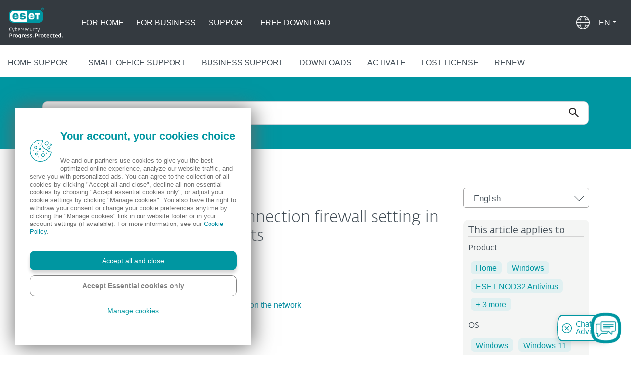

--- FILE ---
content_type: text/html; charset=UTF-8
request_url: https://support.eset.com/en/kb3754-change-network-connection-firewall-setting-in-eset-windows-home-products
body_size: 5485
content:
<!DOCTYPE html>
<html lang="en" >

<head>
    <title>[KB3754] Change network connection firewall setting in ESET Windows home products</title>
    <meta name="viewport" content="width=device-width, initial-scale=1">
    <meta name="csrf-token" content="" />

    <meta name="description" content="">
    <meta name="author" content="">
    <meta name="copyright" content="© 2021, ESET, spol. s r.o. All right reserved.">
    <link rel="canonical" href="https://support.eset.com/en/kb3754-change-network-connection-firewall-setting-in-eset-windows-home-products" />

    <link rel="alternate" hreflang="cz" href="https://support.eset.com/cz/kb3754-zmena-nastaveni-firewallu-sitoveho-pripojeni-v-produktech-eset-windows-home" />
    <link rel="alternate" hreflang="dk" href="https://support.eset.com/dk/kb3754-skift-indstilling-for-netvarksforbindelsens-firewall-i-eset-windows-home-produkter" />
    <link rel="alternate" hreflang="de" href="https://support.eset.com/de/kb3754-neue-netzwerkverbindung-gefunden-in-eset-windows-heimanwender-produkten" />
    <link rel="alternate" hreflang="es" href="https://support.eset.com/es/kb3754-cambiar-los-ajustes-de-conexion-de-red-del-firewall-en-un-producto-eset-hogareno-para-windows" />
    <link rel="alternate" hreflang="fr" href="https://support.eset.com/fr/kb3754-modifier-les-parametres-du-pare-feu-de-la-connexion-reseau-dans-les-produits-eset-windows-home" />
    <link rel="alternate" hreflang="it" href="https://support.eset.com/it/kb3754-modifica-dellimpostazione-del-firewall-della-connessione-di-rete-nei-prodotti-eset-windows-home" />
    <link rel="alternate" hreflang="hu" href="https://support.eset.com/hu/kb3754-halozati-kapcsolat-tuzfal-beallitasanak-modositasa-az-eset-windows-otthoni-termekeiben" />
    <link rel="alternate" hreflang="nl" href="https://support.eset.com/nl/kb3754-nieuw-netwerkverbinding-gedetecteerd-in-eset-smart-security-premium-of-eset-internet-security" />
    <link rel="alternate" hreflang="no" href="https://support.eset.com/no/kb3754-endre-innstillingene-for-brannmur-for-nettverkstilkobling-i-eset-windows-home-produkter" />
    <link rel="alternate" hreflang="pt" href="https://support.eset.com/pt/kb3754-alterar-a-configuracao-do-firewall-de-conexao-de-rede-nos-produtos-domesticos-da-eset-para-windows" />
    <link rel="alternate" hreflang="sk" href="https://support.eset.com/sk/kb3754-ako-zmenim-nastavenie-ochrany-firewallom-pri-pripojeni-k-urcitej-sieti" />
    <link rel="alternate" hreflang="fi" href="https://support.eset.com/fi/kb3754-muuta-verkkoyhteyden-palomuuriasetusta-eset-windows-home-tuotteissa" />
    <link rel="alternate" hreflang="se" href="https://support.eset.com/se/kb3754-andra-brandvaggsinstallningen-for-natverksanslutning-i-eset-windows-home-produkter" />
    <link rel="alternate" hreflang="tr" href="https://support.eset.com/tr/kb3754-eset-windows-home-urunlerinde-ag-baglants-guvenlik-duvar-ayarn-degistirme" />
    <link rel="alternate" hreflang="jp" href="https://support.eset.com/jp/kb3754-eset-windows-home-15x-16x" />
    <link rel="alternate" hreflang="kr" href="https://support.eset.com/kr/kb3754-eset-windows" />


        <meta name="robots" content="index, follow" />
    
    <!-- Favicon -->
    <link rel="shortcut icon" href="https://support.eset.com/images/icons/favicon.ico" type="image/x-icon">

    <!-- App CSS -->
    <link rel="stylesheet" type="text/css" href="/css/app.css?id=00b80a618a7426d5cd3d">
        <link rel="stylesheet" type="text/css" href="/css/article.css?id=4caaf9af155f7d14edbc">
        <!-- Google Tag Manager -->
    <script>
        (function(w, d, s, l, i) {
            w[l] = w[l] || [];
            w[l].push({
                'gtm.start': new Date().getTime(),
                event: 'gtm.js'
            });
            var f = d.getElementsByTagName(s)[0],
                j = d.createElement(s),
                dl = l != 'dataLayer' ? '&l=' + l : '';
            j.async = true;
            j.src =
                'https://www.googletagmanager.com/gtm.js?id=' + i + dl;
            f.parentNode.insertBefore(j, f);
        })(window, document, 'script', 'dataLayer', 'GTM-N7WFZP3');
    </script>
        <!-- End Google Tag Manager -->
</head>
<body>
    <!-- Google Tag Manager (noscript) -->
    <noscript>
        <iframe src="https://www.googletagmanager.com/ns.html?id=GTM-N7WFZP3" height="0" width="0" style="display:none;visibility:hidden"></iframe>
    </noscript>
    <!-- End Google Tag Manager (noscript) -->

    <div id="app">
        <header>
    <base-header
            :nav-items="[{&quot;name&quot;:&quot;For home&quot;,&quot;route&quot;:&quot;https:\/\/go.eset.com\/for-home\/&quot;,&quot;target&quot;:&quot;_self&quot;},{&quot;name&quot;:&quot;For business&quot;,&quot;route&quot;:&quot;https:\/\/go.eset.com\/for-business\/&quot;,&quot;tatget&quot;:&quot;_self&quot;},{&quot;name&quot;:&quot;Support&quot;,&quot;route&quot;:&quot;\/&quot;,&quot;tatget&quot;:&quot;_self&quot;},{&quot;name&quot;:&quot;Free download&quot;,&quot;route&quot;:&quot;https:\/\/go.eset.com\/free-download\/&quot;,&quot;tatget&quot;:&quot;_self&quot;}]"
            :secondary-nav="{&quot;internal&quot;:[{&quot;name&quot;:&quot;Home support&quot;,&quot;route&quot;:&quot;home&quot;},{&quot;name&quot;:&quot;Small office support&quot;,&quot;route&quot;:&quot;small-office&quot;},{&quot;name&quot;:&quot;Business support&quot;,&quot;route&quot;:&quot;business&quot;}],&quot;external&quot;:[{&quot;name&quot;:&quot;Downloads&quot;,&quot;route&quot;:&quot;https:\/\/go.eset.com\/downloads\/&quot;},{&quot;name&quot;:&quot;Activate&quot;,&quot;route&quot;:&quot;https:\/\/go.eset.com\/activate\/&quot;},{&quot;name&quot;:&quot;Lost license&quot;,&quot;route&quot;:&quot;https:\/\/go.eset.com\/lost-license\/&quot;},{&quot;name&quot;:&quot;Renew&quot;,&quot;route&quot;:&quot;https:\/\/go.eset.com\/renew\/&quot;}]}"
            :languages="[{&quot;id&quot;:1,&quot;name&quot;:&quot;English&quot;,&quot;code&quot;:&quot;en&quot;,&quot;is_rtl&quot;:0,&quot;is_public&quot;:1,&quot;is_automatically_translatable&quot;:0,&quot;automated_translation_status&quot;:0,&quot;automated_translation_code&quot;:&quot;&quot;},{&quot;id&quot;:3,&quot;name&quot;:&quot;Nederlands&quot;,&quot;code&quot;:&quot;nl&quot;,&quot;is_rtl&quot;:0,&quot;is_public&quot;:1,&quot;is_automatically_translatable&quot;:1,&quot;automated_translation_status&quot;:0,&quot;automated_translation_code&quot;:&quot;NL&quot;},{&quot;id&quot;:4,&quot;name&quot;:&quot;Fran\u00e7ais&quot;,&quot;code&quot;:&quot;fr&quot;,&quot;is_rtl&quot;:0,&quot;is_public&quot;:1,&quot;is_automatically_translatable&quot;:1,&quot;automated_translation_status&quot;:0,&quot;automated_translation_code&quot;:&quot;FR&quot;},{&quot;id&quot;:5,&quot;name&quot;:&quot;Deutsch&quot;,&quot;code&quot;:&quot;de&quot;,&quot;is_rtl&quot;:0,&quot;is_public&quot;:1,&quot;is_automatically_translatable&quot;:1,&quot;automated_translation_status&quot;:0,&quot;automated_translation_code&quot;:&quot;DE&quot;},{&quot;id&quot;:7,&quot;name&quot;:&quot;Magyar&quot;,&quot;code&quot;:&quot;hu&quot;,&quot;is_rtl&quot;:0,&quot;is_public&quot;:1,&quot;is_automatically_translatable&quot;:1,&quot;automated_translation_status&quot;:0,&quot;automated_translation_code&quot;:&quot;HU&quot;},{&quot;id&quot;:8,&quot;name&quot;:&quot;Italiano&quot;,&quot;code&quot;:&quot;it&quot;,&quot;is_rtl&quot;:0,&quot;is_public&quot;:1,&quot;is_automatically_translatable&quot;:1,&quot;automated_translation_status&quot;:0,&quot;automated_translation_code&quot;:&quot;IT&quot;},{&quot;id&quot;:9,&quot;name&quot;:&quot;Polski&quot;,&quot;code&quot;:&quot;pl&quot;,&quot;is_rtl&quot;:0,&quot;is_public&quot;:1,&quot;is_automatically_translatable&quot;:1,&quot;automated_translation_status&quot;:0,&quot;automated_translation_code&quot;:&quot;PL&quot;},{&quot;id&quot;:10,&quot;name&quot;:&quot;Portugu\u00eas&quot;,&quot;code&quot;:&quot;pt&quot;,&quot;is_rtl&quot;:0,&quot;is_public&quot;:1,&quot;is_automatically_translatable&quot;:1,&quot;automated_translation_status&quot;:0,&quot;automated_translation_code&quot;:&quot;PT-BR&quot;},{&quot;id&quot;:13,&quot;name&quot;:&quot;Slovensk\u00fd&quot;,&quot;code&quot;:&quot;sk&quot;,&quot;is_rtl&quot;:0,&quot;is_public&quot;:1,&quot;is_automatically_translatable&quot;:0,&quot;automated_translation_status&quot;:0,&quot;automated_translation_code&quot;:&quot;SK&quot;},{&quot;id&quot;:14,&quot;name&quot;:&quot;Espa\u00f1ol&quot;,&quot;code&quot;:&quot;es&quot;,&quot;is_rtl&quot;:0,&quot;is_public&quot;:1,&quot;is_automatically_translatable&quot;:1,&quot;automated_translation_status&quot;:0,&quot;automated_translation_code&quot;:&quot;ES&quot;},{&quot;id&quot;:16,&quot;name&quot;:&quot;T\u00fcrk\u00e7e&quot;,&quot;code&quot;:&quot;tr&quot;,&quot;is_rtl&quot;:0,&quot;is_public&quot;:1,&quot;is_automatically_translatable&quot;:1,&quot;automated_translation_status&quot;:0,&quot;automated_translation_code&quot;:&quot;TR&quot;},{&quot;id&quot;:17,&quot;name&quot;:&quot;\u7b80\u4f53\u5b57 simplified Chinese&quot;,&quot;code&quot;:&quot;cn&quot;,&quot;is_rtl&quot;:0,&quot;is_public&quot;:1,&quot;is_automatically_translatable&quot;:1,&quot;automated_translation_status&quot;:0,&quot;automated_translation_code&quot;:&quot;ZH&quot;},{&quot;id&quot;:18,&quot;name&quot;:&quot;Eesti&quot;,&quot;code&quot;:&quot;ee&quot;,&quot;is_rtl&quot;:0,&quot;is_public&quot;:1,&quot;is_automatically_translatable&quot;:1,&quot;automated_translation_status&quot;:0,&quot;automated_translation_code&quot;:&quot;ET&quot;},{&quot;id&quot;:19,&quot;name&quot;:&quot;\ud55c\uad6d\uc5b4 Korean&quot;,&quot;code&quot;:&quot;kr&quot;,&quot;is_rtl&quot;:0,&quot;is_public&quot;:1,&quot;is_automatically_translatable&quot;:1,&quot;automated_translation_status&quot;:0,&quot;automated_translation_code&quot;:&quot;KO&quot;},{&quot;id&quot;:20,&quot;name&quot;:&quot;Lietuvi\u0173&quot;,&quot;code&quot;:&quot;lt&quot;,&quot;is_rtl&quot;:0,&quot;is_public&quot;:1,&quot;is_automatically_translatable&quot;:1,&quot;automated_translation_status&quot;:1,&quot;automated_translation_code&quot;:&quot;LT&quot;},{&quot;id&quot;:21,&quot;name&quot;:&quot;Latvie\u0161u&quot;,&quot;code&quot;:&quot;lv&quot;,&quot;is_rtl&quot;:0,&quot;is_public&quot;:1,&quot;is_automatically_translatable&quot;:1,&quot;automated_translation_status&quot;:0,&quot;automated_translation_code&quot;:&quot;LV&quot;},{&quot;id&quot;:23,&quot;name&quot;:&quot;\u0420\u0443\u0441\u0441\u043a\u0438\u0439 Russian&quot;,&quot;code&quot;:&quot;ru&quot;,&quot;is_rtl&quot;:0,&quot;is_public&quot;:1,&quot;is_automatically_translatable&quot;:1,&quot;automated_translation_status&quot;:0,&quot;automated_translation_code&quot;:&quot;RU&quot;},{&quot;id&quot;:25,&quot;name&quot;:&quot;Svenska&quot;,&quot;code&quot;:&quot;se&quot;,&quot;is_rtl&quot;:0,&quot;is_public&quot;:1,&quot;is_automatically_translatable&quot;:1,&quot;automated_translation_status&quot;:0,&quot;automated_translation_code&quot;:&quot;SV&quot;},{&quot;id&quot;:26,&quot;name&quot;:&quot;Dansk&quot;,&quot;code&quot;:&quot;dk&quot;,&quot;is_rtl&quot;:0,&quot;is_public&quot;:1,&quot;is_automatically_translatable&quot;:1,&quot;automated_translation_status&quot;:0,&quot;automated_translation_code&quot;:&quot;DA&quot;},{&quot;id&quot;:27,&quot;name&quot;:&quot;\u010cesky&quot;,&quot;code&quot;:&quot;cz&quot;,&quot;is_rtl&quot;:0,&quot;is_public&quot;:1,&quot;is_automatically_translatable&quot;:0,&quot;automated_translation_status&quot;:0,&quot;automated_translation_code&quot;:&quot;CS&quot;},{&quot;id&quot;:28,&quot;name&quot;:&quot;\u0411\u044a\u043b\u0433\u0430\u0440\u0441\u043a\u0438 Bulgarian&quot;,&quot;code&quot;:&quot;bg&quot;,&quot;is_rtl&quot;:0,&quot;is_public&quot;:1,&quot;is_automatically_translatable&quot;:1,&quot;automated_translation_status&quot;:0,&quot;automated_translation_code&quot;:&quot;BG&quot;},{&quot;id&quot;:29,&quot;name&quot;:&quot;Suomi&quot;,&quot;code&quot;:&quot;fi&quot;,&quot;is_rtl&quot;:0,&quot;is_public&quot;:1,&quot;is_automatically_translatable&quot;:1,&quot;automated_translation_status&quot;:0,&quot;automated_translation_code&quot;:&quot;FI&quot;},{&quot;id&quot;:30,&quot;name&quot;:&quot;\u0395\u03bb\u03bb\u03b7\u03bd\u03b9\u03ba\u03ac Greek&quot;,&quot;code&quot;:&quot;gr&quot;,&quot;is_rtl&quot;:0,&quot;is_public&quot;:1,&quot;is_automatically_translatable&quot;:1,&quot;automated_translation_status&quot;:0,&quot;automated_translation_code&quot;:&quot;EL&quot;},{&quot;id&quot;:31,&quot;name&quot;:&quot;Bahasa Indonesia&quot;,&quot;code&quot;:&quot;id&quot;,&quot;is_rtl&quot;:0,&quot;is_public&quot;:1,&quot;is_automatically_translatable&quot;:1,&quot;automated_translation_status&quot;:0,&quot;automated_translation_code&quot;:&quot;ID&quot;},{&quot;id&quot;:32,&quot;name&quot;:&quot;\u65e5\u672c\u8a9e Japanese&quot;,&quot;code&quot;:&quot;jp&quot;,&quot;is_rtl&quot;:0,&quot;is_public&quot;:1,&quot;is_automatically_translatable&quot;:1,&quot;automated_translation_status&quot;:0,&quot;automated_translation_code&quot;:&quot;JA&quot;},{&quot;id&quot;:33,&quot;name&quot;:&quot;Sloven\u0161\u010dina&quot;,&quot;code&quot;:&quot;si&quot;,&quot;is_rtl&quot;:0,&quot;is_public&quot;:1,&quot;is_automatically_translatable&quot;:1,&quot;automated_translation_status&quot;:0,&quot;automated_translation_code&quot;:&quot;SL&quot;},{&quot;id&quot;:34,&quot;name&quot;:&quot;\u0423\u043a\u0440\u0430\u0457\u043d\u0441\u044c\u043a\u0430 \u043c\u043e\u0432\u0430&quot;,&quot;code&quot;:&quot;ua&quot;,&quot;is_rtl&quot;:0,&quot;is_public&quot;:1,&quot;is_automatically_translatable&quot;:1,&quot;automated_translation_status&quot;:0,&quot;automated_translation_code&quot;:&quot;UK&quot;},{&quot;id&quot;:35,&quot;name&quot;:&quot;Rom\u00e2n\u0103&quot;,&quot;code&quot;:&quot;ro&quot;,&quot;is_rtl&quot;:0,&quot;is_public&quot;:1,&quot;is_automatically_translatable&quot;:1,&quot;automated_translation_status&quot;:0,&quot;automated_translation_code&quot;:&quot;RO&quot;},{&quot;id&quot;:36,&quot;name&quot;:&quot;Norsk (bokm\u00e5l)&quot;,&quot;code&quot;:&quot;no&quot;,&quot;is_rtl&quot;:0,&quot;is_public&quot;:1,&quot;is_automatically_translatable&quot;:1,&quot;automated_translation_status&quot;:0,&quot;automated_translation_code&quot;:&quot;NB&quot;}]"
            language="en"
            :primary-language="{&quot;id&quot;:1,&quot;name&quot;:&quot;English&quot;,&quot;code&quot;:&quot;en&quot;,&quot;is_rtl&quot;:0,&quot;is_public&quot;:1,&quot;is_automatically_translatable&quot;:0,&quot;automated_translation_status&quot;:0,&quot;automated_translation_code&quot;:&quot;&quot;}"
            :fallback-languages="[]"
            lang-placeholder="Language"
            path-name="router.show_translated_publication"
            search-placeholder="Search the ESET Knowledgebase"
            search-action-url="/en/search"
            search-ajax-url="/en/search-api/default"
    ></base-header>
</header>

            <section class="article" itemscope itemtype="https://schema.org/Article">
        <div class="container">
            <Alerts alerttype="Alert: "></Alerts>
            <div class="row">
                <div class="col-md-9">
                    <div class="mb-5">
                                                    <div class="post-breadcrumbs">
                                <div class="post-breadcrumbs">
    <div class="tags-bread-wrapper">
        <ul class="tags-bread">
                            <li class="tags-bread-item">
                    <a href="/" title="Home" class="tags-bread-item__link">
                        <svg xmlns="http://www.w3.org/2000/svg" viewBox="0 0 20 20" fill="currentColor">
                            <path d="M10.707 2.293a1 1 0 00-1.414 0l-7 7a1 1 0 001.414 1.414L4 10.414V17a1 1 0 001 1h2a1 1 0 001-1v-2a1 1 0 011-1h2a1 1 0 011 1v2a1 1 0 001 1h2a1 1 0 001-1v-6.586l.293.293a1 1 0 001.414-1.414l-7-7z"></path>
                        </svg>
                    </a>
                </li>
                                        <li class="tags-bread-item">
                    <a href="/en/search?q=Home" title="Home" class="tags-bread-item__link">
                        Home
                    </a>
                </li>
                            <li class="tags-bread-item">
                    <a href="/en/search?q=Windows" title="Windows" class="tags-bread-item__link">
                        Windows
                    </a>
                </li>
                            <li class="tags-bread-item">
                    <a href="/en/search?q=ESET NOD32 Antivirus" title="ESET NOD32 Antivirus" class="tags-bread-item__link">
                        ESET NOD32 Antivirus
                    </a>
                </li>
                        <li class="tags-bread-item">
                KB3754
            </li>
        </ul>
    </div>
</div>

                            </div>
                                                <h1 class="mb-3" itemprop="headline">[KB3754] Change network connection firewall setting in ESET Windows home products</h1>
                    </div>

                    <div itemprop="articleBody">
                        <h3>Issue</h3>
<ul>
<li><a href="#change_protection_mode">Change the firewall protection mode of your computer on the network</a></li>
<li><a href="#network_connection_profiles">Select between a Trusted and an Untrusted network</a></li>
</ul>
<h3 class="mceNonEditable">Solution</h3>
<h4><a id="change_protection_mode"></a>Change the firewall protection mode of your computer on the network</h4>
<p><strong>macOS users:</strong> <a href="https://support.eset.com/en/kb3440-new-network-connection-detected-in-eset-cyber-security-for-macos" target=&quot;_blank&quot; >New network connection detected in ESET Cyber Security</a>.</p>
<p>Your ESET product will automatically set the appropriate firewall protection levels based on your computer's Windows network settings, which determine whether you use a trusted or untrusted network.</p>
<ol>
<li>
<p><a href="https://support.eset.com/en/kb3152-open-the-main-program-window-of-eset-windows-products" target=&quot;_blank&quot; >Open the main program window of your ESET Windows product</a>.</p>
</li>
<li>
<p>Click <strong>Setup</strong> &rarr; <strong>Network protection</strong>.</p>
<figure class="image" style="text-align: center;"><img title="" src="/storage/IMAGES/en/2391_KB3754/KB3754Fig1-1k.png" alt="" />
<figcaption><strong>Figure 1-1</strong></figcaption>
</figure>
</li>
<li>
<p>Click <strong>Network connections</strong>.</p>
<figure class="image" style="text-align: center;"><img title="" src="/storage/IMAGES/en/2391_KB3754/KB3754Fig1-2k.png" alt="" width="810" />
<figcaption><strong>Figure 1-2</strong></figcaption>
</figure>
</li>
<li>
<p>Next to the network you want to modify, click the <strong>Menu</strong> icon (three dots).</p>
<figure class="image" style="text-align: center;"><img title="" src="/storage/IMAGES/en/2391_KB3754/KB3754Fig1-4k.png" alt="" width="810" />
<figcaption><strong>Figure 1-3</strong></figcaption>
</figure>
</li>
<li>
<p>Click <strong>Edit</strong>. Select a profile for this network connection and click <strong>OK</strong>.</p>
<p>Read more about <a href="#network_connection_profiles">Network connection profiles</a>.</p>
<figure class="image" style="text-align: center;"><img title="" src="/storage/IMAGES/en/2391_KB3754/KB3754Fig1-5k.png" alt="" width="810" />
<figcaption><strong>Figure 1-4</strong></figcaption>
</figure>
</li>
</ol>
<hr />
<h4><a id="network_connection_profiles"></a>Network connection profiles</h4>
<p>There are three Network protection profiles you can select from in the <strong>Configure network protection</strong> window:</p>
<ul>
<li><strong>Automatic</strong>&mdash;ESET security product will select the profile automatically based on the <a href="https://help.eset.com/getHelp?product=esu&amp;version=latest&amp;lang=en-US&amp;topic=idh_config_epfw_activators" target="_blank" rel="noopener">Activators</a> configured for each profile.</li>
<li><strong>Private (Trusted)</strong>&mdash;For trusted networks (home or office network). Your computer and shared files are visible to other network users, and system resources are accessible to other users on the network. We recommend using this setting when accessing a secure local network.</li>
<li><strong>Public (Untrusted)</strong>&mdash;For untrusted networks (public network). Files and folders on your system are not shared with or visible to other users on the network, and system resource sharing is deactivated. We recommend using this setting when accessing wireless networks.<br /><br />
<figure class="image" style="text-align: center;"><img title="" src="/storage/IMAGES/en/2391_KB3754/KB3754Fig2-1k.png" alt="" />
<figcaption><strong>Figure 2-1</strong></figcaption>
</figure>
</li>
</ul>
                    </div>
                </div>
                                    <div class="col-md-3 sidebar">
            <div class="widget">
            <div id="language-selector">
    <div class="select-box">
        <input type="checkbox" class="options-view-button">
        <div class="select-button">
        <div class="selected-value">
            <span>English</span>
        </div>
        <div class="chevron"></div>
        </div>
        <div class="options">
                        <div class="option">
                <a href="https://support.eset.com/cz/kb3754-zmena-nastaveni-firewallu-sitoveho-pripojeni-v-produktech-eset-windows-home" class="language-item">
                    <span class="label">Česky</span>
                </a>
            </div>
                        <div class="option">
                <a href="https://support.eset.com/dk/kb3754-skift-indstilling-for-netvarksforbindelsens-firewall-i-eset-windows-home-produkter" class="language-item">
                    <span class="label">Dansk</span>
                </a>
            </div>
                        <div class="option">
                <a href="https://support.eset.com/de/kb3754-neue-netzwerkverbindung-gefunden-in-eset-windows-heimanwender-produkten" class="language-item">
                    <span class="label">Deutsch</span>
                </a>
            </div>
                        <div class="option">
                <a href="https://support.eset.com/es/kb3754-cambiar-los-ajustes-de-conexion-de-red-del-firewall-en-un-producto-eset-hogareno-para-windows" class="language-item">
                    <span class="label">Español</span>
                </a>
            </div>
                        <div class="option">
                <a href="https://support.eset.com/fr/kb3754-modifier-les-parametres-du-pare-feu-de-la-connexion-reseau-dans-les-produits-eset-windows-home" class="language-item">
                    <span class="label">Français</span>
                </a>
            </div>
                        <div class="option">
                <a href="https://support.eset.com/it/kb3754-modifica-dellimpostazione-del-firewall-della-connessione-di-rete-nei-prodotti-eset-windows-home" class="language-item">
                    <span class="label">Italiano</span>
                </a>
            </div>
                        <div class="option">
                <a href="https://support.eset.com/hu/kb3754-halozati-kapcsolat-tuzfal-beallitasanak-modositasa-az-eset-windows-otthoni-termekeiben" class="language-item">
                    <span class="label">Magyar</span>
                </a>
            </div>
                        <div class="option">
                <a href="https://support.eset.com/nl/kb3754-nieuw-netwerkverbinding-gedetecteerd-in-eset-smart-security-premium-of-eset-internet-security" class="language-item">
                    <span class="label">Nederlands</span>
                </a>
            </div>
                        <div class="option">
                <a href="https://support.eset.com/no/kb3754-endre-innstillingene-for-brannmur-for-nettverkstilkobling-i-eset-windows-home-produkter" class="language-item">
                    <span class="label">Norsk (bokmål)</span>
                </a>
            </div>
                        <div class="option">
                <a href="https://support.eset.com/pt/kb3754-alterar-a-configuracao-do-firewall-de-conexao-de-rede-nos-produtos-domesticos-da-eset-para-windows" class="language-item">
                    <span class="label">Português</span>
                </a>
            </div>
                        <div class="option">
                <a href="https://support.eset.com/sk/kb3754-ako-zmenim-nastavenie-ochrany-firewallom-pri-pripojeni-k-urcitej-sieti" class="language-item">
                    <span class="label">Slovenský</span>
                </a>
            </div>
                        <div class="option">
                <a href="https://support.eset.com/fi/kb3754-muuta-verkkoyhteyden-palomuuriasetusta-eset-windows-home-tuotteissa" class="language-item">
                    <span class="label">Suomi</span>
                </a>
            </div>
                        <div class="option">
                <a href="https://support.eset.com/se/kb3754-andra-brandvaggsinstallningen-for-natverksanslutning-i-eset-windows-home-produkter" class="language-item">
                    <span class="label">Svenska</span>
                </a>
            </div>
                        <div class="option">
                <a href="https://support.eset.com/tr/kb3754-eset-windows-home-urunlerinde-ag-baglants-guvenlik-duvar-ayarn-degistirme" class="language-item">
                    <span class="label">Türkçe</span>
                </a>
            </div>
                        <div class="option">
                <a href="https://support.eset.com/jp/kb3754-eset-windows-home-15x-16x" class="language-item">
                    <span class="label">日本語 Japanese</span>
                </a>
            </div>
                        <div class="option">
                <a href="https://support.eset.com/kr/kb3754-eset-windows" class="language-item">
                    <span class="label">한국어 Korean</span>
                </a>
            </div>
                    </div>
    </div>
</div>
        </div>
    
    <div class="tags-list">
        <tags-list
            article-id=2391
            :translations="{&quot;title&quot;:&quot;This article applies to&quot;,&quot;more&quot;:&quot;more&quot;}">
        </tags-list>
    </div>

            <related-articles 
            :translations="{&quot;title&quot;:&quot;Related articles&quot;,&quot;showMore&quot;:&quot;Show more&quot;}" 
            :articles="[{&quot;url&quot;:&quot;https:\/\/support.eset.com\/en\/kb6534-firewall-faq&quot;,&quot;title&quot;:&quot;Information about ESET Firewall&quot;}]">
        </related-articles>
    </div>
                            </div>
            <div class="row">
                <div class="col-md-12">
                    <div class="article-info">
                        <span>Last Updated: Nov 4, 2025</span>
                        <span itemprop="author" itemscope itemtype="https://schema.org/Organization">
                            <meta itemprop="name" content="ESET, spol. s r.o." />
                        </span>
                    </div>
                </div>
            </div>

                            <div class="row">
                        <div class="col-md-12">
                                    <div>
            <div class="related-articles">
            <h4>Related articles:</h4>
            <ul class="related-articles-list">
                                    <li><a href="https://support.eset.com/en/kb6534-firewall-faq">Information about ESET Firewall</a></li>
                            </ul>
        </div>
    </div>
                            </div>
            </div>
                    </div>
    </section>

        <section class="help text-center">
    <div class="container">
        <div class="row">
            <div class="col"><h3>Additional resources</h3></div>
        </div>
        <div class="row help-items mt-3 mb-3">
                            <div class="col-md-2">
                    <a href="https://help.eset.com/" class="help-item">
                        <div>
                            <img src="https://support.eset.com/images/icons/Icon_User-Guides.svg" class="help-item-img" alt="">
                            <h4>User guides</h4>
                        </div>
                    </a>
                </div>
                            <div class="col-md-2">
                    <a href="https://forum.eset.com/" class="help-item">
                        <div>
                            <img src="https://support.eset.com/images/icons/Icon_Forum.svg" class="help-item-img" alt="">
                            <h4>ESET Forum</h4>
                        </div>
                    </a>
                </div>
                            <div class="col-md-2">
                    <a href="https://www.youtube.com/user/ESETKnowledgebase" class="help-item">
                        <div>
                            <img src="https://support.eset.com/images/icons/Icon_YouTube.svg" class="help-item-img" alt="">
                            <h4>YouTube videos</h4>
                        </div>
                    </a>
                </div>
            
            <div class="col-md-3 help-items-links">
                                    <a href="https://support-feed.eset.com/news/" class="help-item-links" target="">
                        ESET Support News
                    </a>
                                    <a href="https://support-feed.eset.com/advisories/" class="help-item-links" target="">
                        ESET Customer Advisories
                    </a>
                                    <a href="https://status.eset.com/" class="help-item-links" target="">
                        ESET Status Portal
                    </a>
                
                <a href="https://go.eset.com/contact-support/" class="help-item-links"
                   target="_blank">
                    ESET Technical Support
                </a>
            </div>

            <div class="col-md-3">
                <a href="https://login.eset.com/login" class="help-item">
                    <div>
                        <img src="https://support.eset.com/images/icons/Icon_Existing-Customer.svg" class="help-item-img" alt="">
                        <h4>Existing customer?</h4>
                    </div>
                </a>
            </div>
        </div>

        
    </div>
</section>

<footer class="footer-main">
    <div class="container-fluid">
        <div class="row">
            <div class="col-md-3 col-sm-12 eset-logo-wrapper d-flex">
                <i class="eset-logo-footer"></i>
            </div>
            <div class="col-md-6 col-sm-12 footer-navigation-wrapper">
                <div class="social-icons mt-4 mt-md-0">
    <a href="https://www.facebook.com/eset" target="_blank" class="facebook">
        <span class="social-icon social-icon-facebook"></span>
    </a>
    <a href="https://www.youtube.com/user/esetglobal" target="_blank" class="youtube">
        <span class="social-icon social-icon-youtube"></span>
    </a>
    <a href="https://www.linkedin.com/company/eset/" target="_blank" class="linkedin">
        <span class="social-icon social-icon-linkedin"></span>
    </a>
    <a href="https://www.instagram.com/eset_slovensko/" target="_blank" class="instagram">
        <span class="social-icon social-icon-instagram"></span>
    </a>
    <a href="https://twitter.com/esetglobal" target="_blank" class="twitter">
        <span class="social-icon social-icon-twitter"></span>
    </a>
    <a href="https://www.eset.com/int/rss/" target="_blank" class="rss">
        <span class="social-icon social-icon-rss"></span>
    </a>
</div>
                <div class="footer-navigation">
                                            <span>
                            <a href="https://go.eset.com/footer-contact/" title="Contact" >
                                Contact
                            </a>
                        </span>
                                            <span>
                            <a href="https://go.eset.com/footer-privacy/" title="Privacy" >
                                Privacy
                            </a>
                        </span>
                                            <span>
                            <a href="https://go.eset.com/footer-legal/" title="Legal information" >
                                Legal information
                            </a>
                        </span>
                                            <span>
                            <a href="https://www.eset.com/int/security-vulnerability-reporting/" title="Report vulnerabilities" >
                                Report vulnerabilities
                            </a>
                        </span>
                                            <span>
                            <a href="https://go.eset.com/footer-sitemap/" title="Sitemap" >
                                Sitemap
                            </a>
                        </span>
                                            <span>
                            <a href="#" title="Manage cookies"  id="manage-cookies" >
                                Manage cookies
                            </a>
                        </span>
                                    </div>
                <div class="copyright">
                    <p>© 1992 - 2026 ESET, spol. s r.o. - All rights reserved. Trademarks used therein are trademarks or registered trademarks of ESET, spol. s r.o. or ESET North America. All other names and brands are registered trademarks of their respective companies.</p>
                </div>
            </div>
            <div class="col-md-3 d-sm-none"></div>
        </div>
    </div>
</footer>

        <div id="webchat"></div>

<script type="application/javascript">
	function fontFamily(fonts) {
		return fonts.map(font => `'${font}'`).join(', ');
	}

	window.esetChatbotInitialized = false;
	window.chatbot = {
		generateTokenUrl: 'https://support.eset.com/chatbot/token/generate',
		refreshTokenUrl: 'https://support.eset.com/chatbot/token/refresh',
		bubbleInfoText: 'Chat with ESET AI Advisor for support',
		connectingText: 'Please wait while we are connecting.',
		restartChatText: 'Restart Chat',
        privacyPolicyText: 'Privacy Policy',
		sendTypingIndicator: true,
        pushVariables: {
			'LanguagePath' : 'en',
			'currentURL' : window.location.href
        },
		styleOptions: {
			primaryFont: fontFamily(['Fedra', 'Tahoma', 'sans-serif']),
			suggestedActionKeyboardFocusIndicatorBorderWidth: 0,
			transcriptActivityVisualKeyboardIndicatorWidth: 0,
			bubbleBackground: '#EDEDED',
			bubbleBorderColor: '#EDEDED',
			bubbleBorderRadius: 10,
			bubbleTextColor: '#424D56',
			bubbleNubSize: 2,
			bubbleNubOffset: 'bottom',
			bubbleMaxWidth: '90%',
			bubbleFromUserBackground: '#0096A1',
			bubbleFromUserBorderColor: '#0096A1',
			bubbleFromUserBorderRadius: 10,
			bubbleFromUserTextColor: '#FFFFFF',
			bubbleFromUserNubSize: 2,
			bubbleFromUserNubOffset: 'bottom',
			sendBoxTextWrap: true,
			hideUploadButton: true,
			suggestedActionBackgroundColor: 'White',
			suggestedActionBorder: null,
			suggestedActionBorderColor: '#00717f',
			suggestedActionBorderRadius: 8,
			suggestedActionBorderStyle: 'solid',
			suggestedActionBorderWidth: 1,
			suggestedActionHeight: 40,
			suggestedActionImageHeight: 20,
			suggestedActionLayout: 'carousel',
			suggestedActionTextColor: '#00717f',
            typingAnimationDuration: 5000,
			feedbackActionsPlacement: 'activity-actions'
		},
		locale: 'EN',
	};
</script>

    </div>
    <script type="text/javascript" src="/js/app.js?id=928425be68804f32fef5"></script>
    <script type="application/javascript" data-enabled-languages="[&quot;cn&quot;,&quot;cz&quot;,&quot;de&quot;,&quot;dk&quot;,&quot;en&quot;,&quot;es&quot;,&quot;fi&quot;,&quot;fr&quot;,&quot;gr&quot;,&quot;id&quot;,&quot;it&quot;,&quot;jp&quot;,&quot;kr&quot;,&quot;no&quot;,&quot;nl&quot;,&quot;pl&quot;,&quot;pt&quot;,&quot;ru&quot;,&quot;se&quot;,&quot;tr&quot;]" id="chatbot">
        (function() {
            const chatbotScript = document.querySelector('#chatbot');
            if (chatbotScript.dataset.enabledLanguages.includes('en')) {
                let script = document.createElement('script');
                script.type = 'text/javascript';
                script.src = "/js/webchat.js?id=d8c42ee8b1e5e38e1058"
                document.body.appendChild(script);
            }
        })();
    </script>
            
    <script type="text/javascript" src="/js/prism.js?id=ef7d856fdef8ea21c962"></script>

    <script type="application/ld+json">
    {
      "@context": "https://schema.org",
      "@type": "BreadcrumbList",
      "itemListElement": [{"@type":"ListItem","position":1,"item":{"@id":"\/","name":"Home"}},{"@type":"ListItem","position":2,"item":{"@id":"\/en\/search?q=Home","name":"Home"}},{"@type":"ListItem","position":3,"item":{"@id":"\/en\/search?q=Windows","name":"Windows"}},{"@type":"ListItem","position":4,"item":{"@id":"\/en\/search?q=ESET NOD32 Antivirus","name":"ESET NOD32 Antivirus"}},{"@type":"ListItem","position":5,"item":{"@id":"https:\/\/support.eset.com\/en\/kb3754-change-network-connection-firewall-setting-in-eset-windows-home-products","name":"[KB3754] Change network connection firewall setting in ESET Windows home products"}}]
    }
</script>    </body>

</html>